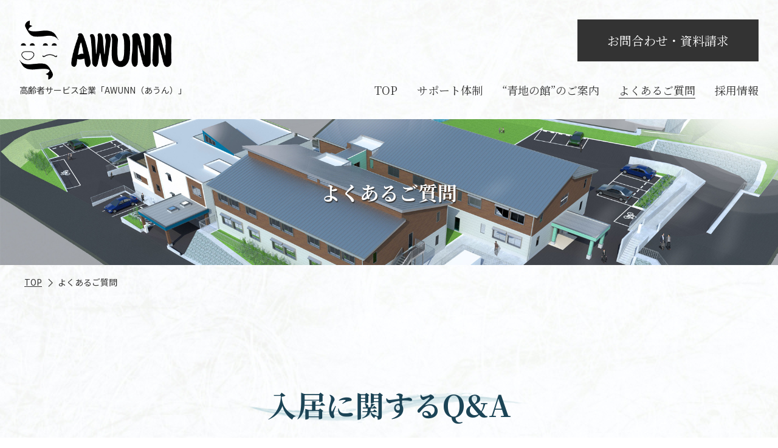

--- FILE ---
content_type: text/html; charset=UTF-8
request_url: http://awunn.co.jp/faq/
body_size: 4316
content:
<!DOCTYPE html>
<html lang="ja">
<head>
  <meta charset="UTF-8">
  <meta name="viewport" content="width=device-width, initial-scale=1.0">
  <!-- <meta name="viewport" content="width=1920"> --><title>よくあるご質問｜合同会社AWUNN（あうん）</title>
<meta name="description" content="“あ”〜“ん”まで、生まれた時から黄昏まで、人生がより幸せなものになる様に皆様の生活をサポートします。ご利用の皆様へは、心を通じ温かく“阿吽の呼吸”でお世話をさせて頂きたい。AWUNNのホームを選んでいただいた皆様は唯一無二、“ここで良かった”と感じていただけるホーム運営を行います。">
<link rel="stylesheet" media="all" href="/css/gallery.css">
	<link href="https://use.fontawesome.com/releases/v5.6.1/css/all.css" rel="stylesheet">
	<link href="https://fonts.googleapis.com/css?family=Noto+Sans+JP:400,700|Noto+Serif+JP:400,700&display=swap" rel="stylesheet">
	<link href="https://cdnjs.cloudflare.com/ajax/libs/normalize/8.0.1/normalize.min.css" rel="stylesheet">
	<script src="https://ajax.googleapis.com/ajax/libs/jquery/3.3.1/jquery.min.js"></script>
	<link href="/js/slick/slick-theme.css" rel="stylesheet" type="text/css">
	<link href="/js/slick/slick.css" rel="stylesheet" type="text/css">
	<link rel="stylesheet" href="https://maxst.icons8.com/vue-static/landings/line-awesome/line-awesome/1.3.0/css/line-awesome.min.css">
	<script type="text/javascript" src="/js/slick/slick.min.js"></script>
	<script type="text/javascript" src="/js/script.js?1599543686"></script>
	<link rel="stylesheet" href="/css/style.css?1755260114">
</head>
<body class="faq">
	<header class="header">
		<div class="header_inner">
			<div class="header_left">
				<h1 class="header_logo">
					<a href="/"><img src="/images/header_logo.png" alt="AWUNN"></a>
				</h1>
				<span class="header_subtitle">高齢者サービス企業「AWUNN（あうん）」</span>
			</div>
			<div class="header_right">
				<nav class="header_nav">
					<ul class="header_nav_ul">
						<li class="header_nav_top"><a href="/">TOP</a></li>
						<!--<li class="header_nav_day"><a href="/day">ホームでの一日</a></li>-->
						<li class="header_nav_support"><a href="/support">サポート体制</a></li>
						<li class="header_nav_seiji"><a href="/home">“青地の館”のご案内</a></li>
						<li class="header_nav_faq"><a href="/faq">よくあるご質問</a></li>
						<li class="header_nav_recruit"><a href="/recruit">採用情報</a></li>
					</ul>
					<a href="/contact" class="common_btn">お問合わせ・資料請求</a>
				</nav>
				<a href="tel:072-368-1511" class="header_phone_icon"><i class="fas fa-phone"></i></i></a>
				<a href="/contact" class="header_contact_icon"><i class="far fa-envelope"></i></a>
				<div class="header_nav_toggle"><i></i><i></i><i></i></div>
			</div>
		</div>
	</header>
	<main>
<header class="contents_header">
	<h1 class="contents_header_title">よくあるご質問</h1>
</header>
<div class="inner">
	<div class="breadcrumbs">
		<a href="/">TOP</a><span><i class="las la-angle-right"></i></span><p>よくあるご質問</p>
	</div>
</div>
<!--<section>
	<div class="inner">
		<h2 class="common_title_l"><span>入居時の要件</span></h2>
			<div class="faq_flex">
				<ul>
					<li>介護保険法に定める要介護認定において要介護に該当する方</li>
					<li>常時医療機関で治療をする必要のない方</li>
					<li>結核や疥癬など伝染する疾患のない方</li>
					<li>自傷や他害の恐れのない方以上全てに該当する方</li>
				</ul>
				<div class="faq_flex_img">
					<img src="../images/faq_01.jpg">
				</div>
			</div>
	</div>
</section>-->
<section>
	<div class="inner">
		<h2 class="common_title_l"><span>入居に関するQ&A</span></h2>
		<div class="faq_accordion">
			<dl>
				<dt class="faq_accordion_q">入居時の要件を教えてください</dt>
				<dd class="faq_accordion_a">
					介護保険法に定める要介護認定において要介護に該当する方<br>
					常時医療機関で治療をする必要のない方<br>
					結核や疥癬など伝染する疾患のない方<br>
					自傷や他害の恐れのない方<br>
					<br>
			    以上の全てに該当する方がご入居いただけます。</dd>
			</dl>
			<dl>
				<dt class="faq_accordion_q">身寄りがないのですが、入居できますか？</dt>
				<dd class="faq_accordion_a">原則として身元引受人をお願いしていますが、身寄りのない方、あるいは身寄りがあっても身元引受人をたてることが困難な事情がある方は、ご相談ください。</dd>
			</dl>
			<dl>
				<dt class="faq_accordion_q">入居の際にケアマネージャーを変更する必要がありますか？</dt>
				<dd class="faq_accordion_a">入居後も継続して同じケアマネージャーに担当頂いております。担当のケアマネージャーが居ない場合や継続が不可能な場合は、ケアマネージャーをご紹介させて頂きます。</dd>
			</dl>
			<dl>
				<dt class="faq_accordion_q">認知症の方も入居可能でしょうか？</dt>
				<dd class="faq_accordion_a">不潔行為等が無い方・共同生活を送れる方ならご入居頂けます。建物の出入り口はオートロックで施錠・管理されていますので、安心して入居下さい。</dd>
			</dl>
			<dl>
				<dt class="faq_accordion_q">歯医者さんや口腔ケアの訪問診療はありますか？</dt>
				<dd class="faq_accordion_a">当施設の提携医が毎週往診に来館されます。虫歯の治療や義歯の作成修正も行っています。口腔ケアも提携医とご契約頂ければ定期的に実施します。</dd>
			</dl>
			<dl>
				<dt class="faq_accordion_q">ベット等の福祉用具の取扱いされていますか？</dt>
				<dd class="faq_accordion_a">当施設では直接扱っていませんが、福祉用具を扱っている安心できる業者をご紹介させて頂きますので安心ください。</dd>
			</dl>
			<dl>
				<dt class="faq_accordion_q">入居金と月額利用料、介護保険自己負担分以外に、かかる費用はありますか?</dt>
				<dd class="faq_accordion_a">ご入居様個人のおむつ代、医療費、嗜好品購入費などは含まれていません。</dd>
			</dl>
			<dl>
				<dt class="faq_accordion_q">青地の館を見学したいのですが、急に行っても見せてもらえますか?</dt>
				<dd class="faq_accordion_a">
					はい、もちろんご見学していただけます。ぜひとも実際にご覧頂き、雰囲気を感じて頂いてから、ご入居を検討していただきたいと思います。<br>
					しかしながら、ホームにはご入居の皆様の生活の場でもありますのでご見学をご希望の場合は、事前にご連絡をいただければありがたく存じます。
				</dd>
			</dl>
			<dl>
				<dt class="faq_accordion_q">退居した場合どうなりますか?</dt>
				<dd class="faq_accordion_a">
					3ヶ月以内に退居の申し出があった場合は、入居金は全額返済いたします。<br>
					それ以外は保証金からお使いのお部屋に修繕が必要な場合のみ清算させていただきます。
				</dd>
			</dl>
		</div>
	</div>
</section>
<section>
	<div class="inner">
		<h2 class="common_title_l"><span>入居までの流れ</span></h2>
		<ul class="faq_flow_ul">
			<li class="faq_flow_li">
				<h3>お申し込み</h3>
				<div class="faq_flow_text">
					<dl class="orange">
						<dt>お客様</dt>
						<dd>仮申し込み頂きましたら、下記の書類をご提出願います。</dd>
					</dl>
                    <div class="faq_flow_necessary">
						<h4> 必要書類</h4>
						<ul>
							<li>診療状況提供書/看護サマリー等<br>
							（病気の進行状況・健康状況によっては、入居をお受けできない場合がございますので、予めご了承ください。）</li>
						</ul>
					</div>
					<dl class="blue">
						<dt>青地の館</dt>
						<dd>仮申し込み受付させて頂いた書類の確認をいたします。</dd>
					</dl>
					 
				</div>
               
			</li>
			<li class="faq_flow_li">
				<h3>入居前面談</h3>
				<div class="faq_flow_text">
					<dl class="orange">
						<dt>お客様</dt>
						<dd>
							ご本人様とご家族の両方とご一緒に面談させて頂きます。<br>
							ご本人様の状態、必要な設備、備品等について、お話させて頂きます。
						</dd>
					</dl>
					<dl class="blue">
                    
						<dt>青地の館</dt>
						<dd>
							ご提出頂いた書類をもとに、確認と相談の為、専門スタッフお伺いし面 談させて頂きます。<br>
							(面談結果によっては入居をお受けできない場合がございますので、あ予めご了承ください)
						</dd>
					</dl>
					
				</div>
			</li>
			<li class="faq_flow_li">
				<h3> ご契約</h3>
				<div class="faq_flow_text">
					<dl class="orange">
						<dt>お客様</dt>
						<dd>
							ご契約までに、以下の書類をご用意ください。
						</dd>
					</dl>
                    <div class="faq_flow_necessary">
						<h4>ご契約時必要書類</h4>
						<ul>
							<li>住民票のコピー(入居者様・身元引受人様)各1通</li>
							<li>印鑑証明書のコピー(身元引受人様1通)</li>
							<li>健康保険被保険者翔または後期高齢者医療被保険者証</li>
							<li>公的介護保険被保険者証(介護保険証)</li>
							<li>その他証明書(身体障碍者手帳等)</li>
						</ul>
					</div>
					<dl class="blue">
						<dt>青地の館</dt>
						<dd>
							書類を頂きましたら、ご入居の準備をいたします。
						</dd>
					</dl>
					
				</div>
			</li>
			<li class="faq_flow_li">
				<h3>ご入居</h3>
			</li>
		</ul>
	</div>
</section>
	</main>
	<footer class="footer">
		<div class="inner">
			<div class="footer_flex">
				<div class="footer_flex_left">
					<a class="footer_logo" href="/"><img src="/images/footer_logo.png" alt="AWUNN"></a>
					<div class="footer_text">
						<h4>合同会社AWUNN（あうん）</h4>
						<address>
							<span>サービス付き高齢者向け住宅「青地の館」</span><br>
							<span>〒589-0016 </span><span>大阪府大阪狭山市大野西1237-1</span><br>
							<span>tel. <a href="tel:072-368-1511">072-368-1511</a></span>
						</address>
					</div>
				</div>
				<div class="footer_flex_right">
					<ul class="footer_links">
						<li><a href="/">TOP</a></li>
						<!--<li><a href="/day">ホームでの一日</a></li>-->
						<li><a href="/support">サポート体制</a></li>
						<li><a href="/home">“青地の館”のご案内</a></li>
					</ul>
					<ul class="footer_links">
						<li><a href="/faq">よくあるご質問</a></li>
						<li><a href="/recruit">採用情報</a></li>
						<li><a href="/contact">お問合わせ・資料請求</a></li>
					</ul>
				</div>
			</div>
			<small class="footer_copyright">2025 <i class="far fa-copyright"></i> AWUNN</small>
		</div>
	</footer>
</body>
</html>

--- FILE ---
content_type: text/css
request_url: http://awunn.co.jp/css/gallery.css
body_size: 1724
content:
@charset "utf-8";


.garalleyphoto {
	max-width: 1000px;
	margin: 20px auto;
	padding: 70px auto;
	text-align: left;
	border-bottom: #CFCFCF solid 2px;
	display: block;
	}
.garalleyphoto h3 {
	background-image: url(../images/icon_dot.svg);
	background-repeat: no-repeat;
	background-size: 1em;
	background-position: left top 0.5em;
	margin-bottom: 0.5rem;
	padding-left: 1.25em;
	font-size: 24px;
	font-family: 'Noto Serif JP', serif;
}
.garalleyphoto p {
	padding-left: 1.25em;
	margin-bottom: 4rem;
	display: block;
}
.garalleyphoto img {
    margin-top: 4rem;
	display: block;
}

@media (max-width: 768px) {
.garalleyphoto h3 {
		font-size: 20px;
		margin-bottom: 0.5rem;
		background-position: left top 0.4em;
	}
}	
@media (max-width: 425px) {
.garalleyphoto {
		margin-bottom: 0.5rem;
	}
}
/* main2columnsArea
-------------------------------*/
.main2columnsArea {
	overflow: hidden;
	max-width: 100%;
	margin: 0 auto;
	padding: 0 20px;
}
.main2columnsArea:after {
	display: block;
	clear: both;
	height: 0;
	content: '';
}
.main2columnsArea .main2columnsMain {
	box-sizing: border-box;
	float: left;
	width: 100%;
	margin-left: -270px;
	padding-left: 20px;
}

.main2columnsArea .main2columnsSide {
	float: right;
	width: 230px;
}
@media only screen and (max-width:991px) {
	.main2columnsArea .main2columnsMain {
		float: none;
		width: auto;
		margin-left: 0;
		padding-left: 0;
	}
	.main2columnsArea .main2columnsSide {
		float: none;
		width: auto;
		margin: 40px 0;
	}
}
/* slideBox */
.main2columnsArea .main2columnsSide .slideBox {
	background-color: #fefacd;
	border: #62a70e solid 2px;
}
.main2columnsArea .main2columnsSide .slideBox .ttl01 {
	padding: 10px 0;
	color: #fff;
	font-size: 18px;
	font-weight: 700;
	text-align: center;
	background-color: #62a70e;
}
.main2columnsArea .main2columnsSide .slideBox .ttl02 {
	padding: 9px 0;
	color: #535353;
	font-size: 16px;
	font-weight: 700;
	text-align: center;
	background-color: #fff;
	line-height: 1.4;
}
.main2columnsArea .main2columnsSide .slideBox .list01 li + li {
	border-top: #cdcdcd solid 1px;
}
.main2columnsArea .main2columnsSide .slideBox .list01 li a {
	position: relative;
	display: block;
	padding: 10px 5px 10px 40px;
	color: #492b21;
	font-size: 16px;
	font-weight: 700;
	text-decoration: underline;
	line-height: 1.4;
}
.main2columnsArea .main2columnsSide .slideBox .list01 li a:hover {
	opacity: 1;
	text-decoration: none;
}
.main2columnsArea .main2columnsSide .slideBox .list01 li a:before {
	position: absolute;
	top: 14px;
	left: 22px;
	display: block;
	content: '';
	border-left: #492b21 solid 8px;
	border-top: transparent solid 6px;
	border-bottom: transparent solid 6px;
	transition: 0.3s;
}
.main2columnsArea .main2columnsSide .slideBox .list01 li a.on:before {
	transform: rotate(90deg);
}

/* accordions */
.main2columnsArea .main2columnsSide .slideBox .list01 .accordions {
	display: none;
	background-color: #fff;
}
.main2columnsArea .main2columnsSide .slideBox .list01 .accordions li {
	border-top: #cdcdcd solid 1px;
}
.main2columnsArea .main2columnsSide .slideBox .list01 .accordions a {
	font-size: 14px;
}
.main2columnsArea .main2columnsSide .slideBox .list01 .accordions a:before {
	display: none;
}
/* news
-------------------------------*/
#news {
	margin-bottom: 100px;
}
#news .newsTtl {
	position: relative;
	margin-bottom: 25px;
	padding-left: 55px;
	font-size: 40px;
	color: #3D2C26;
	font-weight: 700;
	line-height: 1.4;
}
#news .newsTtl .far {
	position: absolute;
	top: 5px;
	left: 0;
}
@media only screen and (max-width:767px) {
	#news {
		margin: 30px 0 50px;
	}
	#news .newsTtl {
		padding-left: 30px;
		font-size: 22px;
	}
	#news .newsTtl .far {
		top: 3px;
	}
}

/* commonBdrIcoTitle01
-------------------------------*/
#news .commonBdrIcoTitle01 {
	margin-top: 0;
}



/* newsList
-------------------------------*/
#news .newsList {
	margin-top: 45px;
}
#news .newsList a:hover {
	opacity: 0.3;
	transition: 0.5s;
}
#news .newsList > ul {
	margin-bottom: 20px;
}
#news .newsList ul > li {
	display: flex;
	justify-content: space-between;
	padding-bottom: 20px;
	border-bottom: 2px solid #aeaeae;
}
#news .newsList ul > li + li {
	margin-top: 20px;
}
#news .newsList li .left {
	width: 23.4782%;
}
#news .newsList li .right {
	width: 72.7826%;
}
#news .newsList li .left .img img {
	width: 100%;
}
#news .newsList li .right .inTabule {
	display: table;
	width: 100%;
	height: 100%;
}
#news .newsList li .right .inTabule .inRow {
	display: table-row;
}
#news .newsList li .right .inTabule .inRow .inCell {
	display: table-cell;
}
#news .newsList li .right .inTabule .inRow .inCell.bottom {
	vertical-align: bottom;
}
#news .newsList li .textArea .ttl a {
	color: #63a70e;
	font-size: 22px;
	font-weight: bold;
}
#news .newsList li .textArea .ttl a:hover {
	opacity: 1;
}
#news .newsList li .textArea .new:after {
	display: inline-block;
	margin-left: 10px;
	padding: 3px 5px 0;
	content: 'NEW';
	color: #fff;
	font-weight: bold;
	border: 1px solid #dd3737;
	background-color: #dd3737;
}
#news .newsList li .textArea .sub {
	margin-top: 20px;
}
#news .newsList li .textArea .timeText {
	margin-top: 10px;
	text-align: right;
	font-size: 10px;
	font-weight: bold;
	color: #5c423a;
}
#news .newsList li .textArea .timeText span {
	padding-right: 5px;
}
#news .newsList li .linkArea li {
	display: inline-block;
	margin-top: 10px;
	padding: 3px 5px;
	border: 1px solid #5c423a;
	font-size: 14px;
	font-weight: bold;
}
#news .newsList li .linkArea li a {
	color: #5c423a;
	text-decoration: none;
}


@media only screen and (max-width:767px) {
	#news .newsList {
		margin-top: 30px;
	}
	#news .newsList ul > li {
		flex-direction: column;
	}
	#news .newsList li .left,
	#news .newsList li .right {
		width: 100%;
	}
	#news .newsList li .textArea .ttl {
		padding: 10px 0;
	}
	#news .newsList li .textArea .ttl a {
		font-size: 16px;
	}
	#news .newsList li .textArea .sub {
		margin-top: 0px;
	}
	#news .newsList li .linkArea li {
		font-size: 12px;
	}
	#news .newsList li .textArea .new:after {
		font-size: 10px;
	}
}

--- FILE ---
content_type: text/css
request_url: http://awunn.co.jp/css/style.css?1755260114
body_size: 10931
content:
@charset "utf-8";

* {
	box-sizing: border-box;
}
body {
	color: #333;
	font-family: 'Noto Sans JP', sans-serif;
	font-size: 18px;
	background-image: url(../images/common_bg.jpg);
	background-size: contain;
	line-height: 1.75;
}
a {
	text-decoration: none;
	color: inherit;
}
img {
	display: block;
	width: 100%;
	height: auto;
	max-width: 100%;
}
ul {
	margin: 0;
	padding: 0;
	list-style: none;
}
address {
	font-style: normal;
}
h1,h2,h3,dl,dd {
	margin: 0;
}
section {
	margin: 15rem 0;
}
main section:nth-of-type(1) {
	margin-top: 10rem;
}
iframe {
	max-width: 100%;
	display: block;
}

/* common */
.red {
	color: #FF0000;
}
.inner {
	margin: auto;
	padding: 0 2rem;
	box-sizing: content-box;
	max-width: 1200px;
}
.common_btn {
	display: inline-block;
	padding: 1rem 3rem;
	font-size: 20px;
	color: #fff;
	font-family: 'Noto Serif JP', serif;
	border: 1px solid #333;
	background-color: #333333;
	cursor: pointer;
	transition: all 0.35s;
}
.common_btn:hover {
	background-color: rgba(255,255,255,0.75);
	color: #333;
}
.common_title_l{
	margin-bottom: 6rem;
	text-align: center;
	font-size: 48px;
	font-family: 'Noto Serif JP', serif;
	line-height: 1.25;
	color: #1c4456;
}
.common_title_l span {
	display: inline-block;
	padding: 0 2rem;
	background-image: url(../images/common_title_line.png);
	background-size: 100%;
	background-position: bottom;
	background-repeat: no-repeat;
}
.common_title_m {
	background-image: url(../images/icon_dot.svg);
	background-repeat: no-repeat;
	background-size: 1em;
	background-position: left top 0.5em;
	margin-bottom: 3rem;
	padding-left: 1.25em;
	font-size: 32px;
	font-family: 'Noto Serif JP', serif;
}
.common_title_m img {
	margin-right: .5rem;
}
.common_dl_table > dl {
	display: flex;
	align-items: flex-start;
	margin: 0;
	padding: 1.5rem 2rem;
	border-top: 1px solid #ccc;
}
.common_dl_table > dl:last-child {
	border-bottom: 1px solid #ccc;
}
.common_dl_table > dl dt {
	width: 28%;
	flex-shrink: 0;
	margin-right: 2rem;
}
.common_dl_table > dl dd {
	flex-grow: 1;
}
.common_dl_table > dl dd p {
	margin: 0;
}
.common_dl_table > dl dd p:nth-child(n+2) {
	margin-top: 1.5rem;
}
.common_dl_table > dl dd ul:nth-child(n+2) {
	margin: 1.5rem 0 0;
}
.common_dl_table > dl dd ul li::before {
	content: "●";
	margin-right: 0.25em;
}
.common_dl_table > dl dd ul li {
	text-indent: -1.25em;
	padding-left: 1.25em;
}
.common_dl_table > dl dd ul li:nth-child(n+2) {
	margin-top: 0.25rem;
}
/*title*/
.contents_header {
	background-image: url(../images/contact_header.jpg);
	background-size: cover;
	background-position: center;
	position: relative;
	display: flex;
	justify-content: center;
	align-items: center;
	padding: 6rem 2rem;
}
.contents_header::before {
	content: "";
	position: absolute;
	top: 0;
	left: 0;
	right: 0;
	bottom: 0;
	/*background-color: rgba(255,255,255,0.6);*/
}
.contents_header_title {
	font-size: 2.5vw;
	line-height: 1.5;
	font-family: 'Noto Serif JP', serif;
	position: relative;
	color: #ffffff;
	text-shadow: 1px 2px 1px #333333;
}
/*.contents_header_title::before,
.contents_header_title::after {
	content: "";
	background-color: #333;
	position: absolute;
	height: 2px;
	width: 2em;
	top: 0;
	bottom: 0;
	margin: auto;
}
.contents_header_title::before {
	left: calc(100% + 1em);
}
.contents_header_title::after {
	right: calc(100% + 1em);
}*/


.contents_header1 {
	background-image: url(../images/contact_header1.jpg);
	background-size: cover;
	background-position: center;
	position: relative;
	display: flex;
	justify-content: center;
	align-items: center;
	padding: 6rem 2rem;
}
.contents_header1::before {
	content: "";
	position: absolute;
	top: 0;
	left: 0;
	right: 0;
	bottom: 0;
	/*background-color: rgba(255,255,255,0.6);*/
}
.contents_header1_title {
	font-size: 2.5vw;
	line-height: 1.5;
	font-family: 'Noto Serif JP', serif;
	position: relative;
}
/*.contents_header1_title::before,
.contents_header1_title::after {
	content: "";
	background-color: #333;
	position: absolute;
	height: 2px;
	width: 2em;
	top: 0;
	bottom: 0;
	margin: auto;
}
.contents_header1_title::before {
	left: calc(100% + 1em);
}
.contents_header1_title::after {
	right: calc(100% + 1em);
}*/
.contents_header2 {
	background-image: url(../images/contact_header2.jpg);
	background-size: cover;
	background-position: center;
	position: relative;
	display: flex;
	justify-content: center;
	align-items: center;
	padding: 6rem 2rem;
}
.contents_header2::before {
	content: "";
	position: absolute;
	top: 0;
	left: 0;
	right: 0;
	bottom: 0;
	/*background-color: rgba(255,255,255,0.10);*/
}
.contents_header2_title {
	font-size: 2.5vw;
	line-height: 1.5;
	font-family: 'Noto Serif JP', serif;
	position: relative;
	color: #ffffff;
	text-shadow: 1px 2px 1px #333333;
}
/*.contents_header2_title::before,
.contents_header2_title::after {
	content: "";
	background-color: #333;
	position: absolute;
	height: 2px;
	width: 2em;
	top: 0;
	bottom: 0;
	margin: auto;
}
.contents_header2_title::before {
	left: calc(100% + 1em);
}
.contents_header2_title::after {
	right: calc(100% + 1em);
}*/


/**bread**/
.breadcrumbs {
	display: flex;
		align-items: center;
	margin-top: 1rem;
	font-size: 14px;
}
.breadcrumbs a {
	cursor: pointer;
	text-decoration: underline;
}
.breadcrumbs a:hover {
	opacity: .8;
}
.breadcrumbs span {
	margin: 0 .25rem;
	width: 1em;
	font-size: 18px;
	line-height: 1;
	text-align: center;
}
.breadcrumbs p {
	margin: 0;
}

/* header */

.header_inner {
	padding: 2rem;
	display: flex;
	align-items: center;
	justify-content: space-between;
}
.header_left {
	display: flex;
	flex-wrap: wrap;
	align-items: center;
}
.header_logo {
	margin-right: 1rem;
	width: 200px;
}
.header_subtitle {
	font-size: 14px;
}
.header_nav {
	display: flex;
	align-items: center;
}
.header_nav_ul {
	margin-right: 3rem;
	display: flex;
}
.header_nav_ul li:nth-child(n+2) {
	margin-left: 2rem;
}
.header_nav_ul li a {
	color: #333333;
	font-family: 'Noto Serif JP', serif;
}
.header_nav a:hover,
body.top .header_nav_top a,
body.day .header_nav_day a,
body.support .header_nav_support a,
body.seiji .header_nav_seiji a,
body.faq .header_nav_faq a,
body.recruit .header_nav_recruit a {
	border-bottom: 1px solid;
}
.header_phone_icon,
.header_contact_icon,
.header_nav_toggle {
	display: none;
}

/* top */
.top_mv {
	position: relative;
	margin: 0;
}
.top_mv_img {
	width: 100%;
}
.top_mv_logo {
	position: absolute;
	left: 3.33333vw;
	bottom: 3.33333vw;
	width: 22.21875vw;
}
.top_mv_text {
	position: absolute;
	right: 3.33333vw;
	bottom: 3.33333vw;
	color: #fff;
	text-align: right;
	text-shadow: 2px 2px 8px rgba(0, 0, 0, 0.35);
	font-size: 2.5vw;
	font-weight: bold;
	line-height: 2;
	letter-spacing: 0.14em;
	font-family: 'Noto Serif JP', serif;
}
.top_read_text {
	font-size: 24px;
	line-height: 2.5;
	text-align: center;
	font-family: 'Noto Serif JP', serif;
}
.top_read_text p {
	margin: 0;
}
.top_read_text p:nth-child(1) {
	margin-bottom: 3rem;
}
.top_gallery_sec .top_gallery {
	padding: 0 1.5rem;
	margin-bottom: 6rem;
	visibility: hidden;
	opacity: 0;
}
.top_gallery_sec .top_gallery.slick-initialized {
	visibility: visible;
	opacity: 1;
}
.top_gallery_sec .top_gallery_item {
	margin: 0 0.5rem;
	outline: none;
}
.top_gallery_img {
	position: relative;
}
.top_gallery_img::before {
	content: "";
	padding-top: 100%;
	display: block;
	top: 0;
}
.top_gallery_img img {
	width: 100%;
	height: 100%;
	object-fit: cover;
	position: absolute;
	top: 0;
	left: 0;
}
.top_gallery_text {
	margin: 1rem 1rem 0;
}
.top_gallery_text b {
	display: block;
}
.top_gallery_controls {
	display: flex;
	justify-content: center;
	align-items: center;
}
.top_gallery_prev,
.top_gallery_next {
	cursor: pointer;
}
.top_gallery_dots .slick-dots {
	position: static;
	width: auto;
	margin: 0 4rem;
	display: flex;
	justify-content: center;
	align-items: center;
}
.top_links {
	display: flex;
	flex-wrap: wrap;
}
.top_links li {
	width: 51.5%;
}
.top_links li:nth-child(2),
.top_links li:nth-child(5) {
	margin-left: -3%;
}
.top_links li:nth-child(3) {
	width: 100%;
}
.top_links li:nth-child(n+3) {
	margin-top: 1.5rem;
}
.top_links a {
	display: block;
	position: relative;
	font-size: 32px;
	color: #fff;
	transition: color 0.35s;
}
.top_links a:hover {
	color: inherit;
}
.top_links_image .normal {
	position: relative;
	opacity: 1;
	visibility: visible;
	transition: all 0.35s;
}
.top_links a:hover .top_links_image .normal {
	opacity: 0;
	visibility: hidden;
}
.top_links_image .hover {
	position: absolute;
	top: 0;
	left: 0;
}
.top_links_title,
.top_links_text {
	position: absolute;
	display: block;
}
.top_links_title {
	top: 2rem;
	left: 2rem;
	font-family: 'Noto Serif JP', serif;
}
.top_links_text {
	left: 2rem;
	right: 2rem;
	bottom: 2rem;
	font-size: 0.625em;
}
.top_links li:nth-child(2) .top_links_title,
.top_links li:nth-child(2) .top_links_text,
.top_links li:nth-child(5) .top_links_title,
.top_links li:nth-child(5) .top_links_text {
	left: 4.5rem;
}
.top_apply_lead_text {
	text-align: center;
	margin: 0 0 2rem;
}
.top_apply {
	margin-bottom: 6rem;
}
.top_apply_link {
	text-align: center;
}
.top_news_flex {
	display: flex;
	justify-content: space-between;
}
.top_news_flex_left {
	flex-grow: 1;
}
.top_news_flex_right {
	width: 37.5%;
	flex-shrink: 0;
	margin-left: 4rem;
}
.top_news_flex_left .common_title_l{
	margin-bottom: 6rem;
	text-align: left;
}
.top_news_flex_left .common_title_l span {
	padding-left: 0;
}
.top_news_list li {
	display: flex;
}
.top_news_list li:nth-child(n+2) {
	margin-top: 2rem;
}
.top_news_list li p {
	margin: 0 0 0 4rem;
}
.top_about_flex {
	display: flex;
	justify-content: space-between;
}
.top_about_flex_left,
.top_about_flex_right {
	width: calc(50% - 2rem);
}
.top_about_flex_left {
	position: relative;
}
.top_about_flex_right .common_title_l{
	margin-bottom: 6rem;
	text-align: left;
}
.top_about_flex_right .common_title_l span {
	padding-left: 0;
}
.top_about_map {
	position: absolute;
	top: 0;
	left: 0;
	right: 0;
	bottom: 0;
}

/* footer */

.footer {
	border-top: 2px solid #333;
	padding: 6rem 0;
}
.footer_flex {
	display: flex;
	justify-content: space-between;
	align-items: center;
	font-family: 'Noto Serif JP', serif;
}
.footer_flex_left {
	display: flex;
	align-items: flex-end;
}
.footer_logo {
	margin-right: 2rem;
	max-width: 80px;
}
.footer_text h4 {
	margin: 0 0 1rem;
	font-weight: normal;
}
.footer_text address {
	font-size: 16px;
}
.footer_links {
	display: flex;
	justify-content: flex-end;
	line-height: 1;
}
.footer_links:first-child {
	margin-bottom: 1.5rem;
}
.footer_links li:nth-child(n+2) {
	margin-left: 2rem;
}
.footer_copyright {
	font-size: 14px;
	display: block;
	text-align: right;
}

/* contact */

body.contact .contents_header {
	background-image: url(../images/contact_header.jpg);
}
.contact_sec {
	text-align: center;
}
.contact_sec .common_title_m {
	display: inline-block;
}
.contact_tel {
	margin: 0 0 8rem;
	font-size: 48px;
	color: #111;
	line-height: 1.5;
}
.contact_tel a {
	font-family: 'Noto Serif JP', serif;
	font-weight: bold;
}
.contact_tel span {
	display: block;
	font-size: 0.375em;
}
.contact_center_p {
	margin: 0;
	text-align: center;
}
.contact_form [type=text],
.contact_form [type=email],
.contact_form [type=tel],
.contact_form select,
.contact_form textarea {
	-webkit-appearance: none;
	border: 1px solid #ccc;
	padding: 1rem;
	font-size: 16px;
	max-width: 100%;
}
.contact_form textarea {
	width: 100%;
	height: 140px;
}
.contact_form [type=checkbox],
.contact_form [type="radio"] {
	margin-right: 0.75em;
	width: 1.5em;
	height: 1.5em;
	vertical-align: text-bottom;
	display: inline-flex;
}
.contact_form_wrap {
	background-color: #fff;
	margin-bottom: 3rem;
	padding: 4rem;
	text-align: left;
}
.contact_dl {
	display: flex;
	align-items: flex-start;
}
.contact_dl:nth-child(n+2) {
	margin-top: 4rem;
}
.contact_dl dt {
	display: flex;
	justify-content: space-between;
	align-items: center;
	width: 22.25%;
	min-width: 12em;
	flex-shrink: 0;
}
.contact_required {
	background-color: #910707;
	color: #fff;
	font-size: 0.777777777777778em;
	padding: 0 0.57em;
}
.contact_dl dd {
	margin-left: 6rem;
	flex-grow: 1;
}
.contact_labels {
	display: flex;
	flex-direction: column;
}
.contact_labels label:nth-child(n+2) {
	margin-top: 0.75rem;
}
.contact_select {
	position: relative;
	display: inline-block;
}
.contact_select select {
	padding: 1rem 3rem 1rem 1rem;
}
.contact_select .fas {
	position: absolute;
	right: 1rem;
	top: 0;
	bottom: 0;
	margin: auto;
	height: 1em;
	pointer-events: none;
}
.contact_age {
	margin-left: 1rem;
}
.contact_name {
	margin-right: 1rem;
}
.contact_name:nth-of-type(n+2) {
	margin-left: 1rem;
}
.contact_address > div {
	display: flex;
	align-items: center;
}
.contact_address > div:nth-child(n+2) {
	margin-top: 1rem;
}
.contact_address > div span {
	width: 11em;
	margin-right: 1rem;
	flex-shrink: 0;
}
.contact_notice {
	font-size: 14px;
	margin: 0;
}
.contact_privacy {
	margin: 3rem 0 4rem;
	background-color: #fff;
	padding: 4rem;
}
.contact_privacy_title {
	font-family: 'Noto Serif JP', serif;
	font-size: 32px;
	margin-bottom: 3rem;
}
.contact_privacy_wrap {
	max-height: 240px;
	overflow-y: scroll;
	padding: 1rem;
	border: 1px solid #ccc;
	text-align: left;
}
.contact_privacy_wrap h5 {
	margin: 1em 0 0.5em;
	font-size: inherit;
}
.contact_privacy_wrap p {
	margin: 0;
}
.contact_check_wrap {
	display: flex;
	justify-content: center;
	align-items: center;
	margin-bottom: 3rem;
}
.contact_check_wrap .contact_required {
	margin-left: 1rem;
}
.common_btn_wrapper .common_btn {
	border: 0;
	margin: 0 1rem;
}
.common_btn_wrapper .common_btn.back {
	background-color: #aaa;
}
.contact_form_confirm_msg {
	margin: 0 0 3rem;
}
.contact_form_wrap.confirm {
	text-align: center;
}
.contact_form_error {
	color: #dd0000;
}
.contact_form_confirm {
	border-collapse: collapse;
	margin: auto;
	text-align: left;
}
.contact_form_confirm tr:nth-child(2n-1) {
	background-color: #f5f5f5;
}
.contact_form_confirm th,
.contact_form_confirm td {
	padding: 0.5rem 2rem;
}


/* faq */

.faq_flex {
	display: flex;
}
.faq_flex ul {
	flex-shrink: 0;
	margin-right: 2rem;
	font-size: 22px;
	font-weight: bold;
	line-height: 2;
}
.faq_accordion {
	font-size: 20px;
}
.faq_accordion dl {
	border-top: 1px solid #ccc;
}
.faq_accordion dl:last-child {
	border-bottom: 1px solid #ccc;
}
.faq_accordion dl dt {
	cursor: pointer;
	color: #4291b5;
	font-weight: bold;
}
.faq_accordion dl dt,
.faq_accordion dl dd {
	position: relative;
	padding: 1rem 1rem 1rem 3rem;
}
.faq_accordion dl dt::before {
	content: 'Q';
}
.faq_accordion_a {
	position: relative;
}
.faq_accordion_a::before {
	content: 'A';
}
.faq_accordion dl dt::before,
.faq_accordion_a::before {
	position: absolute;
	left: 0;
	line-height: 1;
	margin: auto;
	color: #4291b5;
	font-size: 26px;
	transform: translateY(2px);
	-webkit-transform: translateY(2px);
	-moz-transform: translateY(2px);
	-ms-transform: translateY(2px);
	-o-transform: translateY(2px);
	font-weight: normal;
}
.faq_accordion dl dd {
	display: none;
}
.faq_flow_li {
	position: relative;
	margin-bottom: 6rem;
	padding-left: 7.75rem;
}
.faq_flow_li:last-child::before {
	bottom: 0;
}
.faq_flow_text {
	padding-top: 2rem;
}
.faq_flow_text dd {
	font-size: 20px;
}
.faq_flow_necessary ul {
	margin-left: 1rem;
	font-size: 20px;
	list-style: inside;
}
.faq_flow_li::before {
	content: '';
	position: absolute;
	width: 2px;
	top: 0;
	left: 90px;
	bottom: 0;
	background-color: #6DA48F;
}
.faq_flow_li::after {
	content: '';
	display: block;
	width: 0;
	height: 0;
	border-style: solid;
	border-width: 20px 12px 0 12px;
	border-color: #6da48f transparent transparent transparent;
	position: absolute;
	top: 100%;
	left: 78.5px;
}
.faq_flow_li:last-child::after {
	display: none;
}
.faq_flow_li h3 {
	position: absolute;
	bottom: 100%;
  left: 0;
  font-size: 20px;
  padding: 1rem;
  width: 9em;
  text-align: center;
  background-color: #6DA48F;
  color: #fff;
  border-radius: 0.5em;
}
.faq_flow_text dl.orange {
  background-color: #ECB664;
  border-color: #ECB664;
}
.faq_flow_text dl.blue {
  border-color: #AFB4D4;
  background-color: #AFB4D4;
}
.faq_flow_text dl {
  margin-bottom: 1rem;
  padding: 0.75rem 1rem;
  border: 2px solid;
  border-radius: 8px;
}
.faq_flow_text dl.orange dt {
  color: #fff;
  background-color: #E59A37;
}
.faq_flow_text dl.blue dt {
  background-color: #8D99C8;
}
.faq_flow_text dt {
  font-size: 20px;
  margin-bottom: .5rem;
  line-height: 1;
  padding: 0.25em 1em;
  font-weight: normal;
  border: 1px solid;
  border-radius: 0.5em;
  display: inline-block;
  color: #fff;
  letter-spacing: 0.15em;
}
.faq_flow_necessary {
  padding: .75rem 1rem;
  border: 1px solid #555;
  background-color: #f3f3f3;
  border-radius: 8px;
  margin-bottom:15px;
}
.faq_flow_necessary h4 {
  margin: 0 0 .5rem;
  background-color: #F8CD46;
  font-size: 20px;
  line-height: 1;
  padding: 0.25em 1em;
  border-radius: 0.5em;
  display: inline-block;
  font-weight: bold;
}


/* support */

.concept_wrap {
	background-image: url(../images/paper_bg.jpg);
	background-size: contain;
	border-radius: 1rem;
	padding: 3rem 2rem;
	text-align: center;
}
.concept_wrap .common_title_l {
	display: flex;
	align-items: baseline;
	justify-content: center;
	margin-bottom: 3rem;
}
.concept_wrap .common_title_l span {
	background: none;
	font-family: 'Noto Sans JP', sans-serif;
	font-size: 24px;
	border-bottom: 2px solid;
	text-shadow: -2px -2px 0 #fff, -2px 2px 0 #fff, 2px -2px 0 #fff, 2px 2px 0 #fff;
	padding: 0 1rem;
	color: #6DA48F;
}
.concept_p {
	text-align: center;
	font-size: 20px;
}
.concept_p span {
	display: block;
}
.concept_p b {
	font-size: 1.35em;
	color: #222;
}
.concept_p i {
	font-style: normal;
	display: block;
}
.common_title_small {
	display: inline-block;
	font-style: normal;
	font-size: .6em;
}
.common_title_l span b {
	display: block;
}
.support_text:first-of-type {
	margin-bottom: 5rem;
}
.support_text h3 {
	margin-bottom: 2rem;
	padding-left: 1rem;
	font-size: 28px;
	line-height: 1.2;
	color: #4C7769;
	border-left: 8px solid #4C7769;
	font-weight: normal;
}
.support_img {
	margin: 0 auto 8rem;
}
.support_img_wrap {
	margin: auto;
	width: 70%;
	background-size: 60%;
	background-position: center;
	background-repeat: no-repeat;
	background-image: url(../images/support_bg_04.png);
}
.support_img_01,
.support_img_03 {
	max-width: 300px;
}
.support_img_01 {
	margin: auto;
}
.support_img_02 {
	max-width: 350px;
}
.support_img_wrap ul {
	display: flex;
		justify-content: space-between;
	margin-top: 9.5rem;
}
.support_figure_wrap {
	margin: 0 auto 8rem;
}
.support_figure {
	max-width: 530px;
	padding: 2rem;
	border-radius: 10px;
	background-size: cover;
	background-repeat: no-repeat;
}
.figure_01 {
	margin: auto;
	background-image: url(../images/support_bg_01.png);
}
.figure_02 {
	background-image: url(../images/support_bg_02.png);
}
.figure_03 {
	background-image: url(../images/support_bg_03.png);
}
.support_figure_img {
	width: 33%;
	margin: auto;
}
.support_flex_ul {
	display: flex;
	justify-content: space-between;
}
.support_figure h3 {
	display: inline-block;
	/*margin-bottom: 1rem;*/
	padding: 0 1rem;
	border-radius: 16px;
	background-color: #fff;
	-webkit-border-radius:;
	-moz-border-radius:;
	-ms-border-radius:;
	-o-border-radius:;
}
.support_figure.figure_01 h3 {
	color: #9498b5;/*#9498b5*/
}
.support_figure.figure_01 h4 {
	color: #3A416A;
	margin-bottom: 1rem;
	padding: 0 0.5rem;
	border-bottom: 2px solid #3A416A;
	font-size: 18px;
}
.support_figure.figure_01 p span {
	color: #3A416A;
	font-weight: 700;
}
.support_figure.figure_02 h3 {
	color: #AA5726;
}
.support_figure.figure_02 h4 {
	color: #AA5726;
	margin-bottom: 1rem;
	padding: 0 0.5rem;
	border-bottom: 2px solid #AA5726;
	font-size: 18px;
}
.support_figure.figure_02 p span {
	color: #AA5726;
	font-weight: 700;
}
.support_figure.figure_03 h3 {
	color: #4B641F;
}
.support_figure.figure_03 h4 {
	color: #4B641F;
	margin-bottom: 1rem;
	padding: 0 0.5rem;
	border-bottom: 2px solid #4B641F;
	font-size: 18px;
}
.support_figure.figure_03 p span {
	color: #4B641F;
	font-weight: 700;
}
.support_figure p {
	margin-bottom: 1em;
	color: #fff;
}
.support_text p span {
	color: #4C7769;
	font-size: 1.15em;
	font-weight: bold;
}
.support_text_wrap {
	margin: auto;
	padding: 2rem 3rem;
	width: 75%;
	border-radius: 0.5rem;
	background-color: #F9E9E2;
}
.support_text_wrap h3 {
	color: #CD7171;
	margin-bottom: 2rem;
	font-size: 24px;
	font-weight: normal;
	text-shadow: -2px -2px 0 #fff, -2px 2px 0 #fff, 2px -2px 0 #fff, 2px 2px 0 #fff;
}
.support_text_wrap p {
	border-top: 2px solid #CD7171;
	padding-top: 2rem;
	width: auto;
	color: #CD7171;
	margin: 2rem 0 0;
	font-size: 24px;
	font-weight: normal;
	text-shadow: -2px -2px 0 #fff, -2px 2px 0 #fff, 2px -2px 0 #fff, 2px 2px 0 #fff;
	margin-bottom: 0;
}
.support_text_ul b {
	background-color: #CD7171;
	color: #fff;
	border-radius: 0.5em;
	padding: 0.25em 1em;
	font-size: 1.25em;
	line-height: 1;
	display: inline-block;
}
.support_text_ul {
	margin-left: 1rem;
}
.support_text_ul ul {
	margin-bottom: 1rem;
	list-style: inside;
}
.support_p {
	font-size: 30px;
	text-align: center;
	margin: 0;
}
.support_p p {
	margin: 0;
}
.support_p ul {
	display: flex;
	justify-content: center;
}
.support_p ul li {
	margin: 0 0.25em;
	padding: 0.25em 1em;
	border-radius: 0.5em;
	color: #fff;
	font-weight: bold;
	-webkit-border-radius: 0.5em;
	-moz-border-radius: 0.5em;
	-ms-border-radius: 0.5em;
	-o-border-radius: 0.5em;
}
.support_p ul li:nth-child(1) {
	background-color: #EBB562;
}
.support_p ul li:nth-child(2) {
	background-color: #C6D370;
}
.support_p ul li:nth-child(3) {
	background-color: #ADB2D2;
}
.support_h3 {
	margin-bottom: 1rem;;
	padding: 0 1rem;
	color: #fff;
	background-color: #F29D4B;
}
.support_h3.green {
	background-color: #A0CD63;
}
.support_h3.purple {
	background-color: #7477CB;
}
.support_span {
	display: block;
	text-indent: 1rem;
	border-bottom: 2px solid #4EAC5B;
}
.three_support_flex {
	display: flex;
	flex-wrap: wrap;
	justify-content: center;
}
.three_support_flex:first-of-type {
	margin: 3rem 0;
}
.three_support_flex h4 {
	margin: 0 0 .5rem;
	padding: 0 .5rem;
	width: 100%;
	color: #fff;
	background-color: #333;
}
.three_support_flex_img {
	margin-right: 3rem;
	width: auto;
	height: 250px;
}
.three_support_flex_img img {
	height: 100%;
	width: auto;
}
.three_support_flex_text {
	width: calc(50% - 1rem);
}
.support_flex {
	display: flex;
	margin-bottom: 2rem;
}
.support_flex .support_text {
	margin: 0 0 0 2rem;
	flex-shrink: 0;
}
.support_flex + p {
	margin: 0;
	text-align: center;
	font-size: 24px;
}
.support_wrap {
	background-color: #C6D370;
	padding: 2rem;
	border-radius: 1rem;
}
.support_wrap:not(:first-child) {
	margin-top: 3rem;
}
.support_wrap .support_h3 {
	margin-bottom: 2rem;
	color: #fff;
	font-size: 40px;
	letter-spacing: 0.1em;
	background-color: unset;
}
.support_span {
	color: #61711d;
	font-weight: bold;
	font-size: 24px;
	text-shadow: -1px -1px 0 #fff, -1px 1px 0 #fff, 1px -1px 0 #fff, 1px 1px 0 #fff;
	border-bottom: 1px solid;
	display: block;
}
.three_support_flex:first-of-type {
	margin: 3rem 0;
}
.three_support_flex h4 {
	flex-basis: 100%;
	text-indent: 1rem;
	border: 2px solid;
	background-color: #B1CB41;
	color: #fff;
	border-radius: 0.5em;
	font-size: 24px;
	margin: 0 0 1.5rem;
}.three_support_flex_text b {
	font-size: 20px;
}
.three_support_flex_text b::before {
	display: inline-block;
	background-color: #B1CB41;
	content: "";
	width: 1em;
	height: 1em;
	border-radius: 100%;
	margin-right: 0.5em;
	vertical-align: middle;
	transform: translateY(-2px);
	-webkit-transform: translateY(-2px);
	-moz-transform: translateY(-2px);
	-ms-transform: translateY(-2px);
	-o-transform: translateY(-2px);
}
.three_support_flex_text p {
	margin: 0.5rem 0 0 1.9rem;
}
.support_wrap.medical {
	background-color: #ADB1D0;
}
.support_wrap.medical .three_support_flex h4{
	background-color: #8F9AC9;
}
.support_wrap.medical .support_span {
	color: #8F9AC9;
}
.support_wrap.medical .three_support_flex_text b::before {
	background-color : #8F9AC9;
}
.support_wrap.life {
	background-color: #EEB866;
}
.support_wrap.life .support_span {
	color: #E79B2F;
}
.support_wrap.life .three_support_flex h4,
.support_wrap.life .three_support_flex_text b::before {
	background-color: #E79B2F;
}


/* home */

.common_title_l i {
	font-style: normal;
	font-size: .55em;
}
.home_text_wrap {
	border: 3px solid #6DA48F;
	border-radius: 1rem;
	padding: 2rem;
	background-color: #edf3f1;
}
.home_h3 {
	margin-bottom: 3rem;
	font-size: 42px;
	color: #6DA48F;
	text-align: center;
	font-weight: normal;
	text-shadow: -2px -2px 0 #fff, -2px 2px 0 #fff, 2px -2px 0 #fff, 2px 2px 0 #fff;
}
.home_h3 span {
	display: block;
	font-size: .5em;
}
.home_text {
	text-align: center;
}
.home_service_text {
	width: calc(75% - 1rem);
}
.home_service_text ul {
	margin: 0;
	padding-left: 1.5em;
	text-indent: -1.5em;
	list-style: inside;
}
.home_mv_flex {
	display: flex;
	align-items: flex-end;
	justify-content: center;
	margin-bottom: 3rem;
}
.home_mv_text {
	margin-right: 3rem;
	font-size: 30px;
}
.home_mv_text p {
	margin: 0;
	padding: 0 .5rem;
	color: #fff;
	background-color: #47797F;
	border-radius: 6px;
	-webkit-border-radius:;
	-moz-border-radius:;
	-ms-border-radius:;
	-o-border-radius:;
}
.home_mv_text span {
	font-size: .75em;
	text-align: center;
	display: block;
}
.home_mv_img {
	width: 40%;
}
.home_mv_img img {
	width: 100%;
}
.home_mv_red {
	margin: 0 auto;
	padding: 0 .5rem;
	width: 40%;
	font-size: 34px;
	color: #E73222;
	text-align: center;
	border-radius: 15px;
	border: 3px solid #8EA3A6;
}
.home_mv_red  + p {
	text-align: center;
	font-size: 29px;
}
.home_mv_red span {
	display: block;
	font-weight: bold;
}
.home_service_wrap {
	padding: 2rem;
	border-radius: 1rem;
	background-color: #EBE1D3;
	-webkit-border-radius: 1rem;
	-moz-border-radius: 1rem;
	-ms-border-radius: 1rem;
	-o-border-radius: 1rem;
}
.home_service_wrap.support {
	background-color: #C9CFB8;
}
.home_service_wrap.support b {
	background-color: #428341;
}
.home_service_wrap.support span {
	color: #458944;
}
.home_service_wrap.living {
	background-color: #F9EAE3;
}
.home_service_wrap.living b {
	background-color: #D67575;
}
.home_service_wrap.living span {
	color: #D67575;
}
.home_service_wrap:not(:first-of-type) {
	margin-top: 3rem;
}
.home_service_wrap b {
	background-color: #786856;
	color: #fff;
	font-size: 32px;
	border-radius: 0.5em;
	padding: 0em 1em;
	display: block;
	margin-bottom: 1rem;
	text-align: center;
	letter-spacing: 0.15em;
}
.home_service_wrap span {
	display: block;
	margin-bottom: 1rem;
	text-align: center;
	color: #786856;
	text-shadow: -2px -2px 0 #fff, -2px 2px 0 #fff, 2px -2px 0 #fff, 2px 2px 0 #fff;
	font-style: normal;
	font-size: 24px;
}
.home_service_flex {
	display: flex;
	justify-content: space-between;
	padding: 0 3rem;
}
.home_service_text {
	width: calc(60% - 1rem);
}
.home_service_img {
	width: 30%;
}
.home_photo {
	display: flex;
	flex-wrap: wrap;
	background-color: #eee;
	background-image: url(../images/paper_bg2.jpg);
	background-size: cover;
	justify-content: space-between;
	padding: 3rem;
	border-radius: 1rem;
}
.home_photo li {
	width: calc(50% - 1.5rem);
	position: relative;
	border-radius: 0.5rem;
	overflow: hidden;
}
.home_photo li p {
	margin: 0;
	position: absolute;
	bottom: 1rem;
	left: 1rem;
	background-color: #fff;
	padding: 0 1em;
	border-radius: 0.5em;
}
.home_photo li:nth-last-child(n+3) {
	margin-bottom: 3rem;
}
.home_map {
	position: relative;
}
.home_map_text {
	position: absolute;
	top: 0;
	left: 0;
}
.home_map b {
	display: block;
	margin-bottom: 1rem;
	font-size: 32px;
}
.home_map_text.price {
	position: relative;
}
.home_map b span {
	color: #6DA48F;
	font-style: normal;
	margin-right: 0.5em;
}
.home_map p {
	display: inline-block;
	margin: 0;
	border: 2px solid #BAC8C3;
	background-color: #fafafa;
	padding: 1rem 2rem;
}
.home_map:nth-of-type(1) {
	margin-bottom: 3rem;
}
.home_map_en {
	margin: 0;
	text-align: right;
}
.home_table {
	width: 100%;
	border-collapse: collapse;
	background-color: #fafafa;
}
.home_table thead {
	background-color: #6DA48F;
	color: #fff;
}
.home_table th,
.home_table td {
	border: 2px solid #C3D7CE;
	padding: 0.5rem 0.75rem;
}
.home_table td {
	text-align: right;
}
.home_table td.left {
	text-align: left;
}
.home_table td.center {
	text-align: center;
}
.home_type_table {
	border-spacing: 4px;
	margin: 3rem auto 6rem;
}
.home_type_table tr {
	background-color: #f5f5f5;
}
.home_type_table tr:nth-child(2n) {
	background-color: #fafafa;
}
.home_type_table th {
	background-color: #C3D7CE;
	padding: 0.5em 1em;
	font-weight: normal;
}
.home_type_table td {
	padding: 0.5em 1em;
}
.home_h4 {
	font-size: 28px;
}
.home_h4.red {
	margin: 0 0 1rem;
	color: #EB3323;
}
.home_reference_wrap {
	padding: 3rem;
	border: 2px solid #B17E7A;
	border-radius: 10px;
	background-color: #F5EBE2;
}
.home_reference_wrap + p {
	font-size: 20px;
}
.home_reference {
	display: flex;
	justify-content: center;
}
.home_reference h5 {
	display: flex;
	justify-content: center;
	align-items: center;
	margin: 0 2rem 0 0 ;
	width: 4em;
	color: #fff;
	background-color: #A6A6A6;
}
.home_price {
	margin-right: 2rem;
}
.home_price dl,
.home_example dl {
	display: flex;
	justify-content: flex-end;
}
.home_example p {
	text-indent: -2em;
	padding-left: 2em;
}
.home_price p {
	margin: 0;
	text-indent: -1.5em;
	padding-left: 1.5em;
}
.home_about_table {
	margin: auto;
}
.home_about_table th, .home_about_table td {
	border-bottom: 1px dashed #DBDCDC;
}
.home_about_table th {
	vertical-align: top;
	padding: 0.5rem 1rem;
	font-weight: normal;
}
.home_about_table th span {
	background-color: #DBDCDC;
	padding: 0.25rem 1rem;
	display: block;
}
.home_about_table td {
	padding-left: 1rem;
}

@media (max-width: 1760px) {
	.header_left {
		display: block;
	}
	.header_logo {
		margin: 0;
		width: 250px;	
	}
}
@media (max-width: 1536px) {
	.header_nav {
		flex-direction: column-reverse;
		align-items: flex-end;
	}
	.header_nav_ul {
		margin: 2rem 0 0;
	}
}
@media (max-width: 1160px) {
	body.open {
		overflow-y: hidden;
	}
	.contents_header_title {
		font-size: 32px;
	}
	.header_left {
		display: flex;
	}
	.header_logo {
		margin-right: 1rem;
		width: 200px;
	}
	.header_subtitle {
		font-size: 12px;
	}
	.header_right {
		display: flex;
		align-items: center;
	}
	.header_phone_icon i,
	.header_contact_icon i {
		position: absolute;
		width: 1em;
		height: 1em;
		margin: auto;
		top: 0;
		right: 0;
		left: 0;
		bottom: 0;
		color: #fff;
		font-size: 24px;
	}
	.header_nav {
		position: fixed;
		top: 0;
		left: 0;
		right: 0;
		bottom: 0;
		background-color: rgba(255,255,255,0.95);
		flex-direction: column;
		align-items: center;
		justify-content: center;
		z-index: 1;
		opacity: 0;
		visibility: hidden;
		transition: opacity 0.35s, visibility 0.35s;
	}
	.header_nav.open {
		opacity: 1;
		visibility: visible;
	}
	.header_nav_ul {
		margin: 0 0 3rem;
		flex-direction: column;
		align-items: center;
	}
	.header_nav_ul li:nth-child(n+2) {
		margin: 2rem 0 0;
	}
	.header_contact_icon {
		display: block;
		position: relative;
		width: 3rem;
		height: 3rem;
		background-color: #333;
		border-radius: 4px;
		margin-right: 1.5rem;
	}
	.header_nav_toggle {
		display: block;
		border: 1px solid;
		border-radius: 4px;
		padding: 15px 13px;
		cursor: pointer;
		z-index: 1;
	}
	.header_nav_toggle i {
		display: block;
		height: 2px;
		width: 20px;
		background-color: #333;
		margin: 0 auto;
		transform: rotate(0deg) translate(0, 0);
		transition: all .4s 0s;
	}
	.header_nav_toggle i:nth-child(2) {
		margin: 5px auto;
	}
	.header_nav_toggle.open i:nth-child(1) {
		transform: rotate(45deg) translate(5px, 5px);
	}
	.header_nav_toggle.open i:nth-child(2) {
		opacity: 0;
	}
	.header_nav_toggle.open i:nth-child(3) {
		transform: rotate(-45deg) translate(5px, -5px);
	}
	.top_links a {
		font-size: 2.734375vw;
	}
	.footer_flex {
		flex-direction: column-reverse;
	}
	.footer_flex_left {
		margin-top: 3rem;
	}
	.footer_copyright {
		text-align: center;
		margin-top: 4rem;
	}
}
@media (max-width: 768px) {
	body {
		font-size: 16px;
	}
	main section:nth-of-type(1) {
		margin-top: 6rem;
	}
	section {
		margin: 10rem 0;
	}
	.inner {
		padding: 0 1rem;
	}
	.common_title_l {
		font-size: 32px;
		margin-bottom: 5rem;
	}
	.common_title_m {
		font-size: 24px;
		margin-bottom: 2rem;
		background-position: left top 0.4em;
	}
	.common_dl_table > dl {
		padding: 1rem;
	}
	.common_dl_table > dl dt {
		margin-right: 1.5rem;
	}
	.common_btn {
		font-size: 18px;
	}
	.contents_header {
		padding: 5rem 1rem;
	}
	main {
		margin-top: 94px;
	}
	.header {
		position: fixed;
		top: 0;
		left: 0;
		right: 0;
		z-index: 1;
		background-color: rgba(255,255,255,0.95);
		box-shadow: 0 0 4px rgba(0,0,0,0.35);
	}
	.header_inner {
		padding: 1rem;
	}
	.header_logo {
		width: 160px;
	}
	.header_phone_icon {
		display: block;
		position: relative;
		width: 3rem;
		height: 3rem;
		background-color: #333;
		border-radius: 4px;
		margin-right: 1rem;
	}
	.header_contact_icon {
		margin-right: 1rem;
	}
	.header_nav_ul {
		font-size: 18px;
	}
	.top_read_text {
		font-size: 20px;
	}
	.top_read_text p:nth-child(1) {
		margin-bottom: 1.5rem;
	}
	.top_gallery_sec .top_gallery {
		padding: 0 0.25rem;
		margin-bottom: 4rem;
	}
	.top_gallery_sec .top_gallery_item {
		margin: 0 0.25rem;
	}
	.top_links a {
		font-size: 3.125vw;
	}
	.top_links_title {
		top: 1rem;
		left: 1rem;
	}
	.top_links_text {
		left: 1rem;
		right: 1rem;
		bottom: 1rem;
	}
	.top_links li:nth-child(2) .top_links_title,
	.top_links li:nth-child(2) .top_links_text,
	.top_links li:nth-child(5) .top_links_title,
	.top_links li:nth-child(5) .top_links_text {
		left: 3rem;
	}
	.top_apply_lead_text {
		margin-bottom: 4rem;
	}
	.top_apply {
		margin-bottom: 4rem;
	}
	.top_news_flex_left .common_title_l {
		margin-bottom: 4rem;
	}
	.top_news_flex_right {
		width: 40%;
		margin-left: 2rem;
	}
	.top_about_flex_left,
	.top_about_flex_right {
		width: calc(50% - 1rem);
	}
	.top_about_flex_right .common_title_l {
		margin-bottom: 4rem;
	}
	.contact_tel {
		font-size: 40px;
		margin-bottom: 5rem;
	}

	
	.contact_form_wrap {
		margin-bottom: 2rem;
		padding: 2rem;
	}
	.contact_dl {
		display: block;
	}
	.contact_dl:nth-child(n+2) {
		margin-top: 2rem;
	}
	.contact_dl dt {
		width: auto;
		margin-bottom: 1rem;
		background-color: #eee;
		padding: 0.25rem 0.5rem;
		font-weight: bold;
	}
	.contact_dl dd {
		margin-left: 2rem;
	}
	.contact_privacy {
		margin: 2rem 0 4rem;
		background-color: #fff;
		padding: 2rem;
	}
	.contact_privacy_title {
		font-size: 24px;
		margin-bottom: 2rem;
	}
	.contact_names {
		display: flex;
		justify-content: space-between;
	}
	.contact_names label {
		width: calc(50% - 0.5rem);
	}
	.contact_names label input {
		width: 100%;
	}
	.contact_address > div {
		flex-direction: column;
		align-items: flex-start;
	}
	.footer {
		padding: 4rem 0;
	}

	.home_service_flex {
		padding: 0 1rem;
	}
	.home_photo li:nth-last-child(n+3) {
		margin-bottom: 1rem;
	}
	.home_photo li {
		width: calc(50% - .5rem);
	}
	.home_map_text {
		position: relative;
	}
	.home_reference {
		display: block;
	}
	.home_reference h5 {
		display: block;
		margin: 0;
		padding: .5rem;
		width: auto;
		text-align: center;
		font-size: 18px;
	}
	.home_price {
		margin: 1rem 0;
	}

	/* faq */

	.faq_accordion {
		font-size: 18px;
	}
	.faq_accordion dl dt,
	.faq_accordion dl dd {
		padding: 1rem 1rem 1rem 3.5rem;
	}
	.faq_accordion dl dt::before,
	.faq_accordion_a::before {
		left: 1rem;
		font-size: 24px;
	}
}
@media (max-width: 425px) {
	main {
		margin-top: 72px;
	}
	main section:nth-of-type(1) {
		margin-top: 4rem;
	}
	section {
		margin: 8rem 0;
	}
	.common_title_l {
		font-size: 28px;
		margin-bottom: 4rem;
	}	
	.common_title_m {
		margin-bottom: 1.5rem;
	}
	.common_dl_table {
		border: 1px solid #eee;
		padding: 0.5rem;
	}
	.common_dl_table > dl {
		display: block;
		padding: 0;
		border: none;
	}
	.common_dl_table > dl:nth-child(n+2) {
		margin-top: 1.5rem;
	}
	.common_dl_table > dl:last-child {
		border-bottom: none;
	}
	.common_dl_table > dl dt {
		width: auto;
		margin-right: 0;
		margin-bottom: 1rem;
		background-color: #eee;
		padding: 0.25rem 0.5rem;
		font-weight: bold;
	}
	.common_dl_table > dl dd {
		margin-left: 1rem;
	}
	.common_dl_table > dl dd ul:nth-child(n+2),
	.common_dl_table > dl dd p:nth-child(n+2) {
		margin-top: 1rem;
	}
	.header_inner {
		padding: 0.75rem 1rem;
	}
	.header_logo {
		width: 120px;
		margin: 0;
	}
	.header_subtitle {
		display: none;
	}
	.header_phone_icon,
	.header_contact_icon {
		margin-right: 0.5rem;
	}
	.top_mv {
		display: flex;
		flex-direction: column-reverse;
	}
	.top_mv_logo {
		left: 0.5rem;
		bottom: 1rem;
		width: 30%;
	}
	.top_mv_text {
		position: static;
		background-color: #5C90A1;
		font-size: 3.7333333333333vw;
		margin: 0;
		padding: 1rem 0;
		text-align: center;
		text-shadow: 1px 1px 5px rgba(0, 0, 0, 0.25);
	}
	.top_mv_text span {
		display: inline-block;
	}
	.top_read_text {
		font-size: 16px;
	}
	.top_read_text p span {
		display: inline-block;
	}
	.top_gallery_sec .top_gallery {
		margin-bottom: 2rem;
	}
	.top_links {
		display: block;
	}
	.top_links li {
		width: auto;
	}
	.top_links li:nth-child(n+2) {
		margin: 1rem 0 0;
	}
	.top_links a {
		font-size: 20px;
		padding: 1rem;
		border-radius: 0.5rem;
		overflow: hidden;
	}	
	.top_links a:hover {
		color: #fff;
	}
	.top_links_image {
		position: absolute;
		top: 0;
		left: 0;
		width: 100%;
		height: 100%;
	}
	.top_links_title,
	.top_links_text {
		position: relative;
		top: auto;
		left: auto;
		right: auto;
		bottom: auto;
	}
	.top_links li:nth-child(2) .top_links_title,
	.top_links li:nth-child(2) .top_links_text,
	.top_links li:nth-child(5) .top_links_title,
	.top_links li:nth-child(5) .top_links_text {
		left: auto;
	}
	.top_links_title {
		margin-bottom: 0.5rem;
	}
	.top_links_text {
		min-height: calc(2em * 1.75);
		display: block;
	}
	.top_links_image .normal,
	.top_links a:hover .top_links_image .normal {
		position: absolute;
		top: 0;
		left: 0;
		width: 100%;
		height: 100%;
		object-fit: cover;
		opacity: 1;
		visibility: visible;
		transform: scale(1.25);
	}
	.top_links_image .hover {
		display: none;
	}
	.top_apply_lead_text {
		text-align: justify;
		margin-bottom: 2rem;
	}
	.top_apply {
		margin-bottom: 2rem;
	}
	.top_news_flex {
		display: block;
	}
	.top_news_flex_left .common_title_l {
		text-align: center;
	}
	.top_news_flex_left .common_title_l span {
		padding: 0;
	}
	.top_news_list li p {
		margin-left: 1.5rem;
	}
	.top_news_flex_right {
		width: auto;
		margin: 3rem auto 0;
	}
	.top_news_facebook {
		border: 1px solid #ccc;
	}
	.top_about_flex {
		flex-direction: column-reverse;
	}
	.top_about_flex_left,
	.top_about_flex_right {
		width: auto;
	}
	.top_about_flex_left {
		margin-top: 3rem;
	}
	.top_about_map {
		position: relative;
	}
	.top_about_map::before {
		content: "";
		display: block;
		padding-top: 100%;
	}
	.top_about_map iframe {
		position: absolute;
		top: 0;
		left: 0;
		width: 100%;
		height: 100%;
	}
	.top_about_flex_right .common_title_l {
		text-align: center;
	}
	.top_about_flex_right .common_title_l span {
		padding: 0;
	}
	.footer_flex_right {
		display: none;
	}
	.footer_flex_left {
		margin: 0;
		align-items: center;
	}
	.footer_logo {
		margin-right: 1rem;
	}
	.footer_text h4 {
		margin-bottom: 0.5rem;
	}
	.footer_text address {
		font-size: 14px;
	}
	.footer_text address span {
		display: block;
	}
	.footer_text address br {
		display: none;
	}
	.footer_copyright {
		font-size: 12px;
		margin-top: 3rem;
	}
	.contents_header {
		padding: 3rem 1rem;
	}
	.contents_header_title {
		font-size: 18px;
	}
	.contents_header_title::before,
	.contents_header_title::after {
		height: 1px;
	}
	.contact_sec .common_title_m {
		font-size: 15px;
	}
	.contact_tel a {
		line-height: 1;
		display: block;
		width: fit-content;
		margin: auto auto 0.5rem;
	}
	.contact_form_wrap {
		padding: 2rem 1rem;
	}
	.contact_dl dd {
		margin-left: 1rem;
	}
	.contact_privacy {
		padding: 2rem 1rem;
		margin-bottom: 3rem;
	}
	.contact_privacy_title {
		font-size: 20px;
	}

		/* faq */

	.faq_accordion {
		font-size: 16px;
	}
	.faq_accordion dl dt,
	.faq_accordion dl dd {
		padding: 1rem 1rem 1rem 3.5rem;
	}
	.faq_accordion dl dt::before,
	.faq_accordion_a::before {
		left: 1rem;
		font-size: 24px;
	}
	.faq_flow_li {
		padding: 0;
	}
	.faq_flow_li h3 {
		position: relative;
		width: auto;
	}
	.faq_flow_li::before,
	.faq_flow_li::after {
		display: none;
	}
	.faq_flow_text {
		padding-top: 1rem;
	}
	.faq_flow_necessary ul {
		padding-left: 1.25rem;
		text-indent: -1.25rem;
	}

	/* home */

	.home_text_wrap {
		padding: 2rem 1rem;
	}
	.home_h3 {
		font-size: 22px;
		margin-bottom: 2rem;
	}
	.home_text {
		font-size: 14px;
		text-align: left;
	}
	.home_table {
		display: block;
		overflow-x: scroll;
		white-space: nowrap;
	}
	.home_service_wrap {
		padding: 2rem 1rem;
	}
	.home_service_wrap b {
		font-size: 22px
	}
	.home_service_wrap span {
		font-size: 16px;
	}
	.home_service_flex {
		flex-direction: column-reverse;
	}
	.home_service_text,
	.home_service_img {
		width: auto;
	}
	.home_service_text {
		margin-top: 1rem;
		font-size: 14px;
	}
	.home_photo {
		display: block;
	}
	.home_photo li {
		width: auto;
	}
	.home_photo li:not(:last-child) {
		margin-bottom: 1rem;
	}
	.home_photo li p {
		font-size: 14px;
	}
	.home_map_text {
		margin-bottom: 1rem;
	}
	.home_map_text b {
		font-size: 20px;
	}
	.home_map_text p {
		font-size: 14px;
	}
	.home_type_table {
		display: block;
		overflow-x: scroll;
		white-space: nowrap;
	}
	.home_reference_wrap {
		padding: 2rem 1rem;
	}


	.support_flex {
		display: block;
	}
	.support_wrap {
		padding: 2rem 1rem;
	}
	.support_wrap .support_h3 {
		margin-bottom: 1rem;
		font-size: 24px;
	}
	.support_span {
		font-size: 18px;
	}
	.support_span + p {
		font-size: 14px;
	}
	.three_support_flex h4 {
		font-size: 18px;
	}
	.three_support_flex_img {
		margin: 0;
		width: 100%;
		height: auto;
	}
	.three_support_flex_img img {
		height: auto;
	}
	.three_support_flex_text {
		width: auto;
		margin-top: 1rem;
	}
	.three_support_flex_text b {
		font-size: 16px;
	}
	.three_support_flex_text p {
		font-size: 14px;
	}
	.support_p {
		font-size: 20px;
	}
	.support_p ul {
		display: block;
	}
	.support_p ul li:not(:last-child) {
		margin-bottom: .5rem;
	}
	.support_p p {
		font-size: 14px;
	}
	.concept_wrap {
		padding: 2rem 1rem;
	}
	.concept_p {
		font-size: 16px;
	}
	.concept_p b {
		font-size: 15px;
	}
	.common_title_l span {
		padding: 0;
		font-size: 21px;/*21*/
	}
	.support_text_wrap {
		padding: 2rem 1rem;
		width: auto;
	}
	.support_text_wrap h3 {
		margin-bottom: 1rem;
		font-size: 16px;
	}
	.support_text_ul {
		margin: 0;
		font-size: 14px;
	}
	.support_text_ul ul {
		padding-left: 1.25rem;
		text-indent: -1.25rem;
	}
	.support_flex .support_text {
		margin: 0;
		font-size: 14px;
	}
	.support_img {
		margin-bottom: 3rem;
	}
	.support_text_wrap p {
		font-size: 18px;
	}
	.support_text h3 {
		margin-bottom: 1rem;
		font-size: 20px;
	}
	.support_img_wrap {
		width: auto;
	}
	.support_img_01,
	.support_img_03 {
		max-width: 150px;
	}
	.support_img_02 {
		max-width: 180px;
	}
	.support_img_wrap ul {
		margin-top: 3.5rem;
	}
	.support_figure {
		padding: 1rem;
	}
	.support_figure h3 {
		margin-bottom: .5rem;
		font-size: 16px;
	}
	.support_figure h4 {
		margin-bottom: .5rem;
		font-size: 16px;
	}
	.support_figure p {
		font-size: 12px;
		text-align: justify;
	}
	.support_flex_ul li {
		width: calc(50% - .5rem);
	}
	.support_figure_img {
		width: 60%;
	}
}
.infoparess {
}
.infoparess h3 {
  position: relative;
  color: #158b2b;
  font-size: 28px;
  padding: 10px 0;
  text-align: center;
  margin: 1.5em 0;
}
.infoparess h3 span {
	font-size: 20px;
}
.infoparess p.readcopy {
	font-weight: 600;
	text-align: center;
	font-size: 20px;
	color: #158b2b;
}
.infoparess h3:before {
  content: "";
  position: absolute;
  top: -15px;
  left: 50%;
  width: 250px;
  height: 90px;
  border-radius: 50%;
  border: 5px solid #a6ddb0;
  border-left-color: transparent;
  border-right-color: transparent;
  -webkit-transform: translateX(-50%);
  transform: translateX(-50%);
}
.infoparess_box {
  margin: 10px auto;
}
.infoparess_box p {
  text-align: center;
	color: #AD79A6;
	font-weight: 600;
	font-size: 20px;
}
.infoparess_box ul {
  list-style: none;
	width: 500px;
	margin: 5px auto;
}
.infoparess_box ul li {
  position: relative;
  padding-left: 24px;
}
.infoparess_box ul li::before {
  content: '';
  display: inline-block;
  position: absolute;
  top: 8px;
  left: 0;
  width: 15px;
  height: 15px;
  background-color: #AD79A6;
  border-radius: 10px;
}
@media (max-width: 600px) {
	.infoparess_box ul {
	width: 85%;
	margin: 5px auto;
}
}
.recruit_box {
  margin: 5px auto 15px ;
  font-weight: bold
}
.recruit_box p {
  text-align: center;
	color: #AD79A6;
	font-size: 20px;
}
.recruit_box ul {
  list-style: none;
	width: 400px;
	margin: 5px auto;
}
.recruit_box ul li {
  position: relative;
  padding-left: 24px;
  font-size: 22px;
}
.recruit_box ul li::before {
  content: '';
  display: inline-block;
  position: absolute;
  top: 12px;
  left: 0;
  width: 15px;
  height: 15px;
  background-color: #AD79A6;
  border-radius: 10px;
}
@media (max-width: 600px) {
	.recruit_box ul {
	width: 85%;
	margin: 5px auto;
}
}

--- FILE ---
content_type: application/javascript
request_url: http://awunn.co.jp/js/script.js?1599543686
body_size: 722
content:
$(function(){

	$('.top_gallery').slick({
		autoplay: true,
		slidesToShow: 6,
		autoplaySpeed: 5000,
		dots: true,
		arrows: true,
		appendDots: $('.top_gallery_dots'),
		prevArrow: $('.top_gallery_prev'),
		nextArrow: $('.top_gallery_next'),
		responsive: [
			{
				breakpoint: 1201,
				settings: {
					slidesToShow: 4,
				}
			},
			{
				breakpoint: 769,
				settings: {
					slidesToShow: 3,
				}
			},
			{
				breakpoint: 426,
				settings: {
					slidesToShow: 1,
				}
			}
		]
	});

	$('.header_nav_toggle').on('click', function(){
		$('body, .header_nav_toggle, .header_nav').toggleClass('open');
	});
	

	$(".faq_accordion_q").click(function () {
		$(this).next(".faq_accordion_a").slideToggle();
	});
});